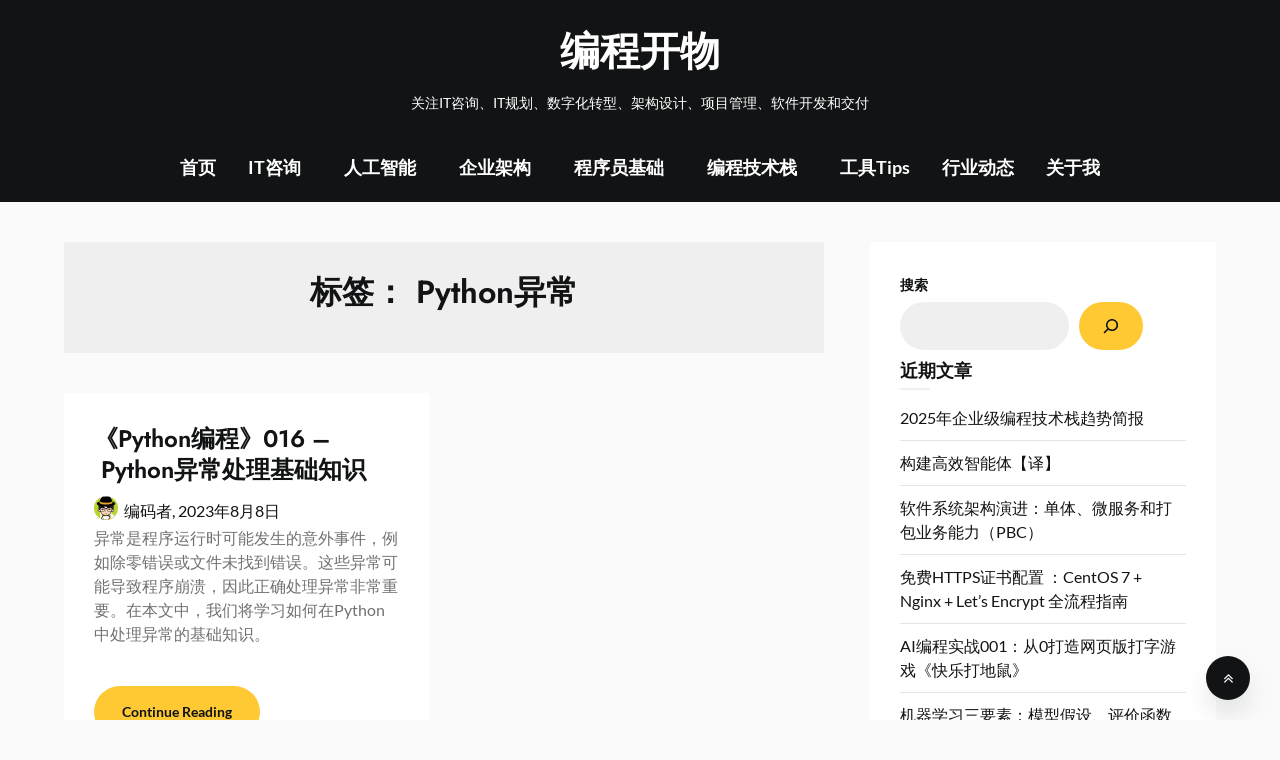

--- FILE ---
content_type: text/html; charset=UTF-8
request_url: https://zhuchengliang.com/tag/python%E5%BC%82%E5%B8%B8/
body_size: 66640
content:
<!doctype html><html lang="zh-Hans"><head><script data-no-optimize="1">var litespeed_docref=sessionStorage.getItem("litespeed_docref");litespeed_docref&&(Object.defineProperty(document,"referrer",{get:function(){return litespeed_docref}}),sessionStorage.removeItem("litespeed_docref"));</script> <meta charset="UTF-8"><meta name="viewport" content="width=device-width, initial-scale=1"><link rel="profile" href="http://gmpg.org/xfn/11"> <script type="litespeed/javascript">var _hmt=_hmt||[];(function(){var hm=document.createElement("script");hm.src="https://hm.baidu.com/hm.js?67c7a85a1746462bd0c902d406987381";var s=document.getElementsByTagName("script")[0];s.parentNode.insertBefore(hm,s)})()</script> <meta name='robots' content='index, follow, max-image-preview:large, max-snippet:-1, max-video-preview:-1' /><style>img:is([sizes="auto" i], [sizes^="auto," i]) { contain-intrinsic-size: 3000px 1500px }</style><title>Python异常归档 - 编程开物</title><link rel="canonical" href="https://zhuchengliang.com/tag/python异常/" /><meta property="og:locale" content="zh_CN" /><meta property="og:type" content="article" /><meta property="og:title" content="Python异常归档 - 编程开物" /><meta property="og:url" content="https://zhuchengliang.com/tag/python异常/" /><meta property="og:site_name" content="编程开物" /><meta property="og:image" content="https://zhuchengliang.com/wp-content/uploads/2023/08/logo.jpeg" /><meta property="og:image:width" content="554" /><meta property="og:image:height" content="554" /><meta property="og:image:type" content="image/jpeg" /><meta name="twitter:card" content="summary_large_image" /> <script type="application/ld+json" class="yoast-schema-graph">{"@context":"https://schema.org","@graph":[{"@type":"CollectionPage","@id":"https://zhuchengliang.com/tag/python%e5%bc%82%e5%b8%b8/","url":"https://zhuchengliang.com/tag/python%e5%bc%82%e5%b8%b8/","name":"Python异常归档 - 编程开物","isPartOf":{"@id":"https://zhuchengliang.com/#website"},"breadcrumb":{"@id":"https://zhuchengliang.com/tag/python%e5%bc%82%e5%b8%b8/#breadcrumb"},"inLanguage":"zh-Hans"},{"@type":"BreadcrumbList","@id":"https://zhuchengliang.com/tag/python%e5%bc%82%e5%b8%b8/#breadcrumb","itemListElement":[{"@type":"ListItem","position":1,"name":"首页","item":"https://zhuchengliang.com/"},{"@type":"ListItem","position":2,"name":"Python异常"}]},{"@type":"WebSite","@id":"https://zhuchengliang.com/#website","url":"https://zhuchengliang.com/","name":"编程开物","description":"关注IT咨询、IT规划、数字化转型、架构设计、项目管理、软件开发和交付","publisher":{"@id":"https://zhuchengliang.com/#/schema/person/2dd8f31034695a9cfd7220ebbfb0b509"},"potentialAction":[{"@type":"SearchAction","target":{"@type":"EntryPoint","urlTemplate":"https://zhuchengliang.com/?s={search_term_string}"},"query-input":{"@type":"PropertyValueSpecification","valueRequired":true,"valueName":"search_term_string"}}],"inLanguage":"zh-Hans"},{"@type":["Person","Organization"],"@id":"https://zhuchengliang.com/#/schema/person/2dd8f31034695a9cfd7220ebbfb0b509","name":"编码者","image":{"@type":"ImageObject","inLanguage":"zh-Hans","@id":"https://zhuchengliang.com/#/schema/person/image/","url":"http://zhuchengliang.com/wp-content/uploads/2023/08/logo.jpeg","contentUrl":"http://zhuchengliang.com/wp-content/uploads/2023/08/logo.jpeg","width":554,"height":554,"caption":"编码者"},"logo":{"@id":"https://zhuchengliang.com/#/schema/person/image/"},"sameAs":["http://zhuchengliang.com"]}]}</script> <link rel="alternate" type="application/rss+xml" title="编程开物 &raquo; Feed" href="https://zhuchengliang.com/feed/" /><link rel="alternate" type="application/rss+xml" title="编程开物 &raquo; 评论 Feed" href="https://zhuchengliang.com/comments/feed/" /><link rel="alternate" type="application/rss+xml" title="编程开物 &raquo; Python异常 标签 Feed" href="https://zhuchengliang.com/tag/python%e5%bc%82%e5%b8%b8/feed/" /><link data-optimized="2" rel="stylesheet" href="https://zhuchengliang.com/wp-content/litespeed/css/116e4a4d3d1aabddb84ee9469d0a3e9c.css?ver=2583d" /><style id='superb-addons-variable-fallbacks-inline-css' type='text/css'>:root{--wp--preset--color--primary:#1f7cec;--wp--preset--color--primary-hover:#3993ff;--wp--preset--color--base:#fff;--wp--preset--color--featured:#0a284b;--wp--preset--color--contrast-light:#fff;--wp--preset--color--contrast-dark:#000;--wp--preset--color--mono-1:#0d3c74;--wp--preset--color--mono-2:#64748b;--wp--preset--color--mono-3:#e2e8f0;--wp--preset--color--mono-4:#f8fafc;--wp--preset--spacing--superbspacing-xxsmall:clamp(5px,1vw,10px);--wp--preset--spacing--superbspacing-xsmall:clamp(10px,2vw,20px);--wp--preset--spacing--superbspacing-small:clamp(20px,4vw,40px);--wp--preset--spacing--superbspacing-medium:clamp(30px,6vw,60px);--wp--preset--spacing--superbspacing-large:clamp(40px,8vw,80px);--wp--preset--spacing--superbspacing-xlarge:clamp(50px,10vw,100px);--wp--preset--spacing--superbspacing-xxlarge:clamp(60px,12vw,120px);--wp--preset--font-size--superbfont-tiny:clamp(10px,0.625rem + ((1vw - 3.2px) * 0.227),12px);--wp--preset--font-size--superbfont-xxsmall:clamp(12px,0.75rem + ((1vw - 3.2px) * 0.227),14px);--wp--preset--font-size--superbfont-xsmall:clamp(16px,1rem + ((1vw - 3.2px) * 1),16px);--wp--preset--font-size--superbfont-small:clamp(16px,1rem + ((1vw - 3.2px) * 0.227),18px);--wp--preset--font-size--superbfont-medium:clamp(18px,1.125rem + ((1vw - 3.2px) * 0.227),20px);--wp--preset--font-size--superbfont-large:clamp(24px,1.5rem + ((1vw - 3.2px) * 0.909),32px);--wp--preset--font-size--superbfont-xlarge:clamp(32px,2rem + ((1vw - 3.2px) * 1.818),48px);--wp--preset--font-size--superbfont-xxlarge:clamp(40px,2.5rem + ((1vw - 3.2px) * 2.727),64px)}.has-primary-color{color:var(--wp--preset--color--primary)!important}.has-primary-hover-color{color:var(--wp--preset--color--primary-hover)!important}.has-base-color{color:var(--wp--preset--color--base)!important}.has-featured-color{color:var(--wp--preset--color--featured)!important}.has-contrast-light-color{color:var(--wp--preset--color--contrast-light)!important}.has-contrast-dark-color{color:var(--wp--preset--color--contrast-dark)!important}.has-mono-1-color{color:var(--wp--preset--color--mono-1)!important}.has-mono-2-color{color:var(--wp--preset--color--mono-2)!important}.has-mono-3-color{color:var(--wp--preset--color--mono-3)!important}.has-mono-4-color{color:var(--wp--preset--color--mono-4)!important}.has-primary-background-color{background-color:var(--wp--preset--color--primary)!important}.has-primary-hover-background-color{background-color:var(--wp--preset--color--primary-hover)!important}.has-base-background-color{background-color:var(--wp--preset--color--base)!important}.has-featured-background-color{background-color:var(--wp--preset--color--featured)!important}.has-contrast-light-background-color{background-color:var(--wp--preset--color--contrast-light)!important}.has-contrast-dark-background-color{background-color:var(--wp--preset--color--contrast-dark)!important}.has-mono-1-background-color{background-color:var(--wp--preset--color--mono-1)!important}.has-mono-2-background-color{background-color:var(--wp--preset--color--mono-2)!important}.has-mono-3-background-color{background-color:var(--wp--preset--color--mono-3)!important}.has-mono-4-background-color{background-color:var(--wp--preset--color--mono-4)!important}.has-superbfont-tiny-font-size{font-size:var(--wp--preset--font-size--superbfont-tiny)!important}.has-superbfont-xxsmall-font-size{font-size:var(--wp--preset--font-size--superbfont-xxsmall)!important}.has-superbfont-xsmall-font-size{font-size:var(--wp--preset--font-size--superbfont-xsmall)!important}.has-superbfont-small-font-size{font-size:var(--wp--preset--font-size--superbfont-small)!important}.has-superbfont-medium-font-size{font-size:var(--wp--preset--font-size--superbfont-medium)!important}.has-superbfont-large-font-size{font-size:var(--wp--preset--font-size--superbfont-large)!important}.has-superbfont-xlarge-font-size{font-size:var(--wp--preset--font-size--superbfont-xlarge)!important}.has-superbfont-xxlarge-font-size{font-size:var(--wp--preset--font-size--superbfont-xxlarge)!important}</style><style id='wp-block-library-inline-css' type='text/css'>.wp-block-group.is-style-superbaddons-card{background-color:var(--wp--preset--color--contrast-light);border-color:var(--wp--preset--color--mono-3);border-radius:10px;border-style:solid;border-width:1px;box-shadow:0 1px 2px 0 rgba(0,0,0,.05);color:var(--wp--preset--color--contrast-dark);padding:var(--wp--preset--spacing--superbspacing-small)}</style><style id='classic-theme-styles-inline-css' type='text/css'>/*! This file is auto-generated */
.wp-block-button__link{color:#fff;background-color:#32373c;border-radius:9999px;box-shadow:none;text-decoration:none;padding:calc(.667em + 2px) calc(1.333em + 2px);font-size:1.125em}.wp-block-file__button{background:#32373c;color:#fff;text-decoration:none}</style><style id='superb-addons-animated-heading-style-inline-css' type='text/css'>.superbaddons-animated-heading-block{overflow:hidden}.superbaddons-animated-heading-block .superb-animated-heading-letter{display:inline-block}</style><style id='superb-addons-author-box-style-inline-css' type='text/css'>.superbaddons-authorbox{align-items:stretch;border-radius:10px;display:flex;flex-direction:row;gap:20px;padding:40px 20px}.superbaddons-authorbox-alignment-left{justify-content:flex-start}.superbaddons-authorbox-alignment-center{align-items:center;flex-direction:column;gap:0;justify-content:center;text-align:center}.superbaddons-authorbox-alignment-right{flex-direction:row-reverse;text-align:right}.superbaddons-authorbox-left{align-items:center;display:flex;flex:1;max-width:96px}.superbaddons-authorbox-right{flex:1}.superbaddons-authorbox-avatar{border-radius:50%}.superbaddons-authorbox-authorname{color:#444;font-size:32px;font-style:normal;font-weight:800;line-height:40px}.superbaddons-authorbox-authorbio{color:#7c7c7c;font-size:14px;font-style:normal;font-weight:600;line-height:19px}.superbaddons-authorbox-authorbio,.superbaddons-authorbox-authorname{margin:0}.superbaddons-authorbox-social-wrapper{align-items:flex-start;display:flex;flex-direction:row;gap:10px}.superbaddons-authorbox-social-wrapper a{margin-top:15px}</style><style id='superb-addons-ratings-style-inline-css' type='text/css'>.superbaddongs-ratings-overall-wrapper{display:flex;flex-direction:column}.superbaddons-ratings-overall-label{font-style:normal;font-weight:700}.superbaddons-ratings-overall-rating-wrapper{align-items:center;display:flex;flex-direction:row;gap:12px}.superbaddons-ratings-overall-rating{align-items:center;display:flex;font-style:normal;font-weight:800;gap:5px;line-height:40px}.superbaddons-ratings-stars-icons{display:flex;flex-wrap:wrap;gap:8px;position:relative}.superbaddons-ratings-single-star{align-items:center;display:flex;position:relative}.superbaddons-ratings-single-percentage-star{left:0;overflow:hidden;position:absolute;top:0}.superbaddons-ratings-ratingbar-label{font-weight:700;margin:30px 0 16px}.superbaddons-ratings-ratingbar-bar{border-radius:100px;overflow:hidden;width:100%}.superbaddons-ratings-ratingbar-bar,.superbaddons-ratings-ratingbar-bar-fill{height:10px}.superbaddons-ratings-alignment-center{text-align:center}.superbaddons-ratings-alignment-center .superbaddons-ratings-overall-rating-wrapper{justify-content:center}.superbaddons-ratings-alignment-right{text-align:right}.superbaddons-ratings-alignment-right .superbaddons-ratings-overall-rating-wrapper{flex-direction:row-reverse}</style><style id='superb-addons-table-of-contents-style-inline-css' type='text/css'>.superbaddons-tableofcontents{display:flex;flex-direction:column}.superbaddons-tableofcontents-alignment-center{align-items:center;text-align:center}.superbaddons-tableofcontents-alignment-right{direction:rtl}.superbaddons-tableofcontents-boxed{border-radius:10px;padding:40px 20px}.superbaddons-tableofcontents-title{font-style:normal;font-weight:800}.superbaddons-tableofcontents-text{font-style:normal;font-weight:600}.superbaddons-tableofcontents-table ol{list-style-position:inside;margin:0;padding:0}.superbaddons-tableofcontents-table ol ol{padding-left:20px}.superbaddons-tableofcontents-alignment-center .superbaddons-tableofcontents-table ol ol{padding-left:0}.superbaddons-tableofcontents-alignment-right .superbaddons-tableofcontents-table ol ol{padding-left:0;padding-right:20px}</style><style id='superb-addons-recent-posts-style-inline-css' type='text/css'>.superbaddons-recentposts-alignment-center .superbaddons-recentposts-item-inner{flex-direction:column;justify-content:center;text-align:center}.superbaddons-recentposts-alignment-right{direction:rtl}.superbaddons-recentposts-list{list-style:none;margin:0;padding:0}.superbaddons-recentposts-list a{text-decoration:none}.superbaddons-recentposts-list a:active,.superbaddons-recentposts-list a:focus,.superbaddons-recentposts-list a:hover{color:inherit}.superbaddons-recentposts-item{margin-bottom:10px}.superbaddons-recentposts-item:last-of-type{margin-bottom:0}.superbaddons-recentposts-item-inner{align-items:center;display:flex;gap:10px}.superbaddons-recentposts-item-left,.superbaddons-recentposts-item-right{display:flex;flex-direction:column}</style><style id='superb-addons-cover-image-style-inline-css' type='text/css'>.superbaddons-coverimage-block{overflow:hidden}</style><style id='superb-addons-google-maps-style-inline-css' type='text/css'>.superbaddons-google-maps-block{overflow:hidden}</style><style id='superb-addons-reveal-button-style-inline-css' type='text/css'>.superb-addons-reveal-button{box-sizing:border-box;font-size:18px;padding-right:30px;position:relative}.superb-addons-reveal-button-element{background-color:var(--wp--preset--color--primary,#fff);border:1px solid var(--wp--preset--color--primary,#000);border-radius:5px;box-sizing:border-box;color:var(--wp--preset--color--contrast-light,#000);display:inline-block;line-height:1;margin:0;padding:15px 25px;position:relative;text-align:center;text-decoration:none;width:auto;z-index:1}.superb-addons-reveal-button.superb-addons-reveal-button-width-25{width:calc(25% - var(--wp--style--block-gap, .5em)*.75)}.superb-addons-reveal-button.superb-addons-reveal-button-width-50{width:calc(50% - var(--wp--style--block-gap, .5em)*.5)}.superb-addons-reveal-button.superb-addons-reveal-button-width-75{width:calc(75% - var(--wp--style--block-gap, .5em)*.25)}.superb-addons-reveal-button.superb-addons-reveal-button-width-100{flex-basis:100%;width:100%}.superb-has-custom-width .superb-addons-reveal-button-element{width:100%}.superb-addons-reveal-button-has-reveal .superb-addons-reveal-button-element.superb-addons-reveal-button-cta{border-bottom-right-radius:0!important;border-top-right-radius:0!important}.superb-addons-reveal-button-element.superb-addons-reveal-button-revealed{border-color:var(--wp--preset--color--primary,#000);border-style:dashed;display:inline-flex;gap:10px;margin-right:0;-webkit-user-select:all;-moz-user-select:all;user-select:all}.superb-addons-reveal-button-element.superb-addons-reveal-button-revealed,.superb-addons-reveal-button-teaser{align-items:center;background-color:var(--wp--preset--color--contrast-light,#fff);color:var(--wp--preset--color--primary,#000)}.superb-addons-reveal-button-teaser{border:1px dashed #000;border:1px dashed var(--wp--preset--color--primary,#000);border-radius:0 8px 8px 0;box-sizing:border-box;display:none;height:100%;justify-content:flex-end;padding:0 10px;position:absolute;right:0;top:0;-webkit-user-select:none;-moz-user-select:none;user-select:none;width:50%;z-index:0}.superb-addons-reveal-button-has-reveal .superb-addons-reveal-button-teaser{display:flex}.superb-addons-reveal-button .superb-has-teaser-text-color{color:var(--superb-addons-reveal-button-teaser-text)}.superb-addons-reveal-button .superb-has-teaser-background-color{background-color:var(--superb-addons-reveal-button-teaser-background)}.superb-addons-reveal-button:active,.superb-addons-reveal-button:focus,.superb-addons-reveal-button:hover{text-decoration:none}.superb-addons-reveal-button-element button{align-items:center;background:none;border:none;color:inherit;cursor:pointer;display:inline-flex;font-family:inherit;font-size:18px;font-weight:inherit;margin:0;padding:0;text-align:center;text-decoration:none;-webkit-user-select:none;-moz-user-select:none;user-select:none}</style><style id='superb-addons-accordion-block-style-inline-css' type='text/css'>.wp-block-superb-addons-accordion-block{background-color:#fff;border:1px solid #ddd;border-radius:4px;margin-bottom:1em;overflow:hidden}.wp-block-superb-addons-accordion-block.superb-accordion-is-open .superb-accordion-header{background-color:rgba(0,0,0,.05);border-bottom:1px solid rgba(0,0,0,.1)}.wp-block-superb-addons-accordion-block.superb-accordion-is-open .superb-accordion-header .superb-accordion-icon:before{transform:translate(-50%,-50%) rotate(45deg)}.wp-block-superb-addons-accordion-block.superb-accordion-is-open .superb-accordion-header .superb-accordion-icon:after{transform:translate(-50%,-50%) rotate(135deg)}.wp-block-superb-addons-accordion-block.superb-accordion-is-open .superb-accordion-content{display:block!important;height:auto}.wp-block-superb-addons-accordion-block .superb-accordion-header{align-items:center;background-color:rgba(0,0,0,.03);border-bottom:0 solid transparent;cursor:pointer;display:flex;justify-content:space-between;padding:15px;padding:var(--wp--preset--spacing--superbspacing-xsmall,15px);position:relative;transition:background-color .2s ease,border-bottom .2s ease}.wp-block-superb-addons-accordion-block .superb-accordion-header:hover{background-color:rgba(0,0,0,.05)}.wp-block-superb-addons-accordion-block .superb-accordion-title{flex-grow:1;font-size:1.1em;font-weight:500;margin:0}.wp-block-superb-addons-accordion-block .superb-accordion-icon{flex-shrink:0;height:24px;margin-left:10px;position:relative;width:24px}.wp-block-superb-addons-accordion-block .superb-accordion-icon:after,.wp-block-superb-addons-accordion-block .superb-accordion-icon:before{background-color:currentColor;content:"";height:2px;left:50%;position:absolute;top:50%;transition:transform .3s ease;width:12px}.wp-block-superb-addons-accordion-block .superb-accordion-icon:before{transform:translate(-50%,-50%)}.wp-block-superb-addons-accordion-block .superb-accordion-icon:after{transform:translate(-50%,-50%) rotate(90deg)}.wp-block-superb-addons-accordion-block .superb-accordion-content{height:0;overflow:hidden;padding:0;transition:height .3s ease-in-out}.wp-block-superb-addons-accordion-block .superb-accordion-content .superb-accordion-content-wrapper{padding:15px;padding:var(--wp--preset--spacing--superbspacing-xsmall,15px)}</style><style id='global-styles-inline-css' type='text/css'>:root{--wp--preset--aspect-ratio--square: 1;--wp--preset--aspect-ratio--4-3: 4/3;--wp--preset--aspect-ratio--3-4: 3/4;--wp--preset--aspect-ratio--3-2: 3/2;--wp--preset--aspect-ratio--2-3: 2/3;--wp--preset--aspect-ratio--16-9: 16/9;--wp--preset--aspect-ratio--9-16: 9/16;--wp--preset--color--black: #000000;--wp--preset--color--cyan-bluish-gray: #abb8c3;--wp--preset--color--white: #ffffff;--wp--preset--color--pale-pink: #f78da7;--wp--preset--color--vivid-red: #cf2e2e;--wp--preset--color--luminous-vivid-orange: #ff6900;--wp--preset--color--luminous-vivid-amber: #fcb900;--wp--preset--color--light-green-cyan: #7bdcb5;--wp--preset--color--vivid-green-cyan: #00d084;--wp--preset--color--pale-cyan-blue: #8ed1fc;--wp--preset--color--vivid-cyan-blue: #0693e3;--wp--preset--color--vivid-purple: #9b51e0;--wp--preset--gradient--vivid-cyan-blue-to-vivid-purple: linear-gradient(135deg,rgba(6,147,227,1) 0%,rgb(155,81,224) 100%);--wp--preset--gradient--light-green-cyan-to-vivid-green-cyan: linear-gradient(135deg,rgb(122,220,180) 0%,rgb(0,208,130) 100%);--wp--preset--gradient--luminous-vivid-amber-to-luminous-vivid-orange: linear-gradient(135deg,rgba(252,185,0,1) 0%,rgba(255,105,0,1) 100%);--wp--preset--gradient--luminous-vivid-orange-to-vivid-red: linear-gradient(135deg,rgba(255,105,0,1) 0%,rgb(207,46,46) 100%);--wp--preset--gradient--very-light-gray-to-cyan-bluish-gray: linear-gradient(135deg,rgb(238,238,238) 0%,rgb(169,184,195) 100%);--wp--preset--gradient--cool-to-warm-spectrum: linear-gradient(135deg,rgb(74,234,220) 0%,rgb(151,120,209) 20%,rgb(207,42,186) 40%,rgb(238,44,130) 60%,rgb(251,105,98) 80%,rgb(254,248,76) 100%);--wp--preset--gradient--blush-light-purple: linear-gradient(135deg,rgb(255,206,236) 0%,rgb(152,150,240) 100%);--wp--preset--gradient--blush-bordeaux: linear-gradient(135deg,rgb(254,205,165) 0%,rgb(254,45,45) 50%,rgb(107,0,62) 100%);--wp--preset--gradient--luminous-dusk: linear-gradient(135deg,rgb(255,203,112) 0%,rgb(199,81,192) 50%,rgb(65,88,208) 100%);--wp--preset--gradient--pale-ocean: linear-gradient(135deg,rgb(255,245,203) 0%,rgb(182,227,212) 50%,rgb(51,167,181) 100%);--wp--preset--gradient--electric-grass: linear-gradient(135deg,rgb(202,248,128) 0%,rgb(113,206,126) 100%);--wp--preset--gradient--midnight: linear-gradient(135deg,rgb(2,3,129) 0%,rgb(40,116,252) 100%);--wp--preset--font-size--small: 13px;--wp--preset--font-size--medium: 20px;--wp--preset--font-size--large: 36px;--wp--preset--font-size--x-large: 42px;--wp--preset--spacing--20: 0.44rem;--wp--preset--spacing--30: 0.67rem;--wp--preset--spacing--40: 1rem;--wp--preset--spacing--50: 1.5rem;--wp--preset--spacing--60: 2.25rem;--wp--preset--spacing--70: 3.38rem;--wp--preset--spacing--80: 5.06rem;--wp--preset--shadow--natural: 6px 6px 9px rgba(0, 0, 0, 0.2);--wp--preset--shadow--deep: 12px 12px 50px rgba(0, 0, 0, 0.4);--wp--preset--shadow--sharp: 6px 6px 0px rgba(0, 0, 0, 0.2);--wp--preset--shadow--outlined: 6px 6px 0px -3px rgba(255, 255, 255, 1), 6px 6px rgba(0, 0, 0, 1);--wp--preset--shadow--crisp: 6px 6px 0px rgba(0, 0, 0, 1);}:where(.is-layout-flex){gap: 0.5em;}:where(.is-layout-grid){gap: 0.5em;}body .is-layout-flex{display: flex;}.is-layout-flex{flex-wrap: wrap;align-items: center;}.is-layout-flex > :is(*, div){margin: 0;}body .is-layout-grid{display: grid;}.is-layout-grid > :is(*, div){margin: 0;}:where(.wp-block-columns.is-layout-flex){gap: 2em;}:where(.wp-block-columns.is-layout-grid){gap: 2em;}:where(.wp-block-post-template.is-layout-flex){gap: 1.25em;}:where(.wp-block-post-template.is-layout-grid){gap: 1.25em;}.has-black-color{color: var(--wp--preset--color--black) !important;}.has-cyan-bluish-gray-color{color: var(--wp--preset--color--cyan-bluish-gray) !important;}.has-white-color{color: var(--wp--preset--color--white) !important;}.has-pale-pink-color{color: var(--wp--preset--color--pale-pink) !important;}.has-vivid-red-color{color: var(--wp--preset--color--vivid-red) !important;}.has-luminous-vivid-orange-color{color: var(--wp--preset--color--luminous-vivid-orange) !important;}.has-luminous-vivid-amber-color{color: var(--wp--preset--color--luminous-vivid-amber) !important;}.has-light-green-cyan-color{color: var(--wp--preset--color--light-green-cyan) !important;}.has-vivid-green-cyan-color{color: var(--wp--preset--color--vivid-green-cyan) !important;}.has-pale-cyan-blue-color{color: var(--wp--preset--color--pale-cyan-blue) !important;}.has-vivid-cyan-blue-color{color: var(--wp--preset--color--vivid-cyan-blue) !important;}.has-vivid-purple-color{color: var(--wp--preset--color--vivid-purple) !important;}.has-black-background-color{background-color: var(--wp--preset--color--black) !important;}.has-cyan-bluish-gray-background-color{background-color: var(--wp--preset--color--cyan-bluish-gray) !important;}.has-white-background-color{background-color: var(--wp--preset--color--white) !important;}.has-pale-pink-background-color{background-color: var(--wp--preset--color--pale-pink) !important;}.has-vivid-red-background-color{background-color: var(--wp--preset--color--vivid-red) !important;}.has-luminous-vivid-orange-background-color{background-color: var(--wp--preset--color--luminous-vivid-orange) !important;}.has-luminous-vivid-amber-background-color{background-color: var(--wp--preset--color--luminous-vivid-amber) !important;}.has-light-green-cyan-background-color{background-color: var(--wp--preset--color--light-green-cyan) !important;}.has-vivid-green-cyan-background-color{background-color: var(--wp--preset--color--vivid-green-cyan) !important;}.has-pale-cyan-blue-background-color{background-color: var(--wp--preset--color--pale-cyan-blue) !important;}.has-vivid-cyan-blue-background-color{background-color: var(--wp--preset--color--vivid-cyan-blue) !important;}.has-vivid-purple-background-color{background-color: var(--wp--preset--color--vivid-purple) !important;}.has-black-border-color{border-color: var(--wp--preset--color--black) !important;}.has-cyan-bluish-gray-border-color{border-color: var(--wp--preset--color--cyan-bluish-gray) !important;}.has-white-border-color{border-color: var(--wp--preset--color--white) !important;}.has-pale-pink-border-color{border-color: var(--wp--preset--color--pale-pink) !important;}.has-vivid-red-border-color{border-color: var(--wp--preset--color--vivid-red) !important;}.has-luminous-vivid-orange-border-color{border-color: var(--wp--preset--color--luminous-vivid-orange) !important;}.has-luminous-vivid-amber-border-color{border-color: var(--wp--preset--color--luminous-vivid-amber) !important;}.has-light-green-cyan-border-color{border-color: var(--wp--preset--color--light-green-cyan) !important;}.has-vivid-green-cyan-border-color{border-color: var(--wp--preset--color--vivid-green-cyan) !important;}.has-pale-cyan-blue-border-color{border-color: var(--wp--preset--color--pale-cyan-blue) !important;}.has-vivid-cyan-blue-border-color{border-color: var(--wp--preset--color--vivid-cyan-blue) !important;}.has-vivid-purple-border-color{border-color: var(--wp--preset--color--vivid-purple) !important;}.has-vivid-cyan-blue-to-vivid-purple-gradient-background{background: var(--wp--preset--gradient--vivid-cyan-blue-to-vivid-purple) !important;}.has-light-green-cyan-to-vivid-green-cyan-gradient-background{background: var(--wp--preset--gradient--light-green-cyan-to-vivid-green-cyan) !important;}.has-luminous-vivid-amber-to-luminous-vivid-orange-gradient-background{background: var(--wp--preset--gradient--luminous-vivid-amber-to-luminous-vivid-orange) !important;}.has-luminous-vivid-orange-to-vivid-red-gradient-background{background: var(--wp--preset--gradient--luminous-vivid-orange-to-vivid-red) !important;}.has-very-light-gray-to-cyan-bluish-gray-gradient-background{background: var(--wp--preset--gradient--very-light-gray-to-cyan-bluish-gray) !important;}.has-cool-to-warm-spectrum-gradient-background{background: var(--wp--preset--gradient--cool-to-warm-spectrum) !important;}.has-blush-light-purple-gradient-background{background: var(--wp--preset--gradient--blush-light-purple) !important;}.has-blush-bordeaux-gradient-background{background: var(--wp--preset--gradient--blush-bordeaux) !important;}.has-luminous-dusk-gradient-background{background: var(--wp--preset--gradient--luminous-dusk) !important;}.has-pale-ocean-gradient-background{background: var(--wp--preset--gradient--pale-ocean) !important;}.has-electric-grass-gradient-background{background: var(--wp--preset--gradient--electric-grass) !important;}.has-midnight-gradient-background{background: var(--wp--preset--gradient--midnight) !important;}.has-small-font-size{font-size: var(--wp--preset--font-size--small) !important;}.has-medium-font-size{font-size: var(--wp--preset--font-size--medium) !important;}.has-large-font-size{font-size: var(--wp--preset--font-size--large) !important;}.has-x-large-font-size{font-size: var(--wp--preset--font-size--x-large) !important;}
:where(.wp-block-post-template.is-layout-flex){gap: 1.25em;}:where(.wp-block-post-template.is-layout-grid){gap: 1.25em;}
:where(.wp-block-columns.is-layout-flex){gap: 2em;}:where(.wp-block-columns.is-layout-grid){gap: 2em;}
:root :where(.wp-block-pullquote){font-size: 1.5em;line-height: 1.6;}</style> <script type="litespeed/javascript" data-src="https://zhuchengliang.com/wp-includes/js/jquery/jquery.min.js" id="jquery-core-js"></script> <link rel="https://api.w.org/" href="https://zhuchengliang.com/wp-json/" /><link rel="alternate" title="JSON" type="application/json" href="https://zhuchengliang.com/wp-json/wp/v2/tags/38" /><link rel="EditURI" type="application/rsd+xml" title="RSD" href="https://zhuchengliang.com/xmlrpc.php?rsd" /><meta name="generator" content="WordPress 6.8.2" /><style type="text/css">.content-wrap.navigation-layout-large {
				width: 1480px;
				padding: 0;
			}

			.main-navigation ul li a {
				font-size: var(--font-primary-medium);
			}

			.header-content-container.navigation-layout-large {
				padding: 25px 0 20px;
			}

			.header-content-author-container,
			.header-content-some-container {
				display: flex;
				align-items: center;
				min-width: 300px;
				max-width: 300px;
			}

			.header-content-some-container {
				justify-content: right;
			}

			.header-content-some-container a {
				text-align: center;
			}

			.logo-container.navigation-layout-large {
				text-align: center;
				width: 100%;
				max-width: calc(100% - 600px);
				padding: 0 10px;
			}

			.header-author-container-img-wrapper {
				min-width: 60px;
				min-height: 60px;
				max-width: 60px;
				max-height: 60px;
				margin-right: 10px;
				border-radius: 50%;
				border-style: solid;
				border-width: 2px;
				border-color: var(--superb-pixels-primary);
				overflow: hidden;
				background-size: contain;
				background-repeat: no-repeat;
				background-position: center;
			}

			.header-author-container-text-wrapper .header-author-name {
				display: block;
				font-size: var(--font-primary-large);
				font-family: var(--font-primary);
				font-weight: var(--font-primary-bold);
				color: var(--superb-pixels-foreground);
			}

			.header-author-container-text-wrapper .header-author-tagline {
				margin: 0;
				font-family: var(--font-primary);
				font-family: var(--font-primary-small);
				display: block;
				color: var(--superb-pixels-foreground);
			}

			.logo-container a.custom-logo-link {
				margin-top: 0px;
			}

			.navigation-layout-large .site-title {
				font-family: var(--font-secondary);
				font-weight: var(--font-secondary-default);
				font-size: var(--font-secondary-xxl);
				margin: 0 0 15px 0;
			}

			p.logodescription {
				margin-top: 0;
			}

			.header-content-some-container a {
				background-color: var(--superb-pixels-primary);
				border-radius: 25px;
				padding: 15px 25px;
				font-family: var(--font-primary);
				font-weight: var(--font-primary-bold);
				font-family: var(--font-primary-small);
				text-decoration: none;
				display: inline-block;
				-webkit-transition: 0.2s all;
				-o-transition: 0.2s all;
				transition: 0.2s all;
			}

			.header-content-some-container a:hover {
				background-color: var(--superb-pixels-primary-dark);
			}

			.navigation-layout-large .center-main-menu {
				max-width: 100%;
			}

			.navigation-layout-large .center-main-menu .pmenu {
				text-align: center;
				float: none;
			}

			.navigation-layout-large .center-main-menu .wc-nav-content {
				justify-content: center;
			}


			.custom-logo-link img {
				width: auto;
				max-height: 65px;
			}

			.add-blog-to-sidebar .all-blog-articles .blogposts-list .entry-header {
				display: -webkit-box;
				display: -ms-flexbox;
				display: flex;
				-ms-flex-wrap: wrap;
				flex-wrap: wrap;
				width: 100%;
			}

			.add-blog-to-sidebar .all-blog-articles .blogposts-list p {
				margin: 0;
			}

			.all-blog-articles article h2.entry-title {
				font-size: var(--font-secondary-large);
			}



			.blogposts-list .featured-thumbnail {
				height: 200px;
				background-size: cover;
				background-position: center;
			}

			.related-posts-posts .blogposts-list .featured-thumbnail {
				height: 200px;
			}

			.featured-thumbnail-cropped {
				min-height: 360px;
			}

			@media screen and (max-width: 1024px) {
				.featured-thumbnail-cropped {
					min-height: 300px;
				}
			}

			
			/** COLOR SCHEME **/
			:root {
				--superb-pixels-primary: #ffc934;--superb-pixels-primary-dark: #eab830;--superb-pixels-secondary: #eeeeee;--superb-pixels-secondary-dark: #e3e3e3;			}

			/** COLOR SCHEME **/</style><meta name="generator" content="Elementor 3.31.2; features: additional_custom_breakpoints, e_element_cache; settings: css_print_method-external, google_font-enabled, font_display-swap"><style type="text/css">.recentcomments a{display:inline !important;padding:0 !important;margin:0 !important;}</style><style>.e-con.e-parent:nth-of-type(n+4):not(.e-lazyloaded):not(.e-no-lazyload),
				.e-con.e-parent:nth-of-type(n+4):not(.e-lazyloaded):not(.e-no-lazyload) * {
					background-image: none !important;
				}
				@media screen and (max-height: 1024px) {
					.e-con.e-parent:nth-of-type(n+3):not(.e-lazyloaded):not(.e-no-lazyload),
					.e-con.e-parent:nth-of-type(n+3):not(.e-lazyloaded):not(.e-no-lazyload) * {
						background-image: none !important;
					}
				}
				@media screen and (max-height: 640px) {
					.e-con.e-parent:nth-of-type(n+2):not(.e-lazyloaded):not(.e-no-lazyload),
					.e-con.e-parent:nth-of-type(n+2):not(.e-lazyloaded):not(.e-no-lazyload) * {
						background-image: none !important;
					}
				}</style><link rel="icon" href="https://zhuchengliang.com/wp-content/uploads/2021/07/cropped-logo-32x32.png" sizes="32x32" /><link rel="icon" href="https://zhuchengliang.com/wp-content/uploads/2021/07/cropped-logo-192x192.png" sizes="192x192" /><link rel="apple-touch-icon" href="https://zhuchengliang.com/wp-content/uploads/2021/07/cropped-logo-180x180.png" /><meta name="msapplication-TileImage" content="https://zhuchengliang.com/wp-content/uploads/2021/07/cropped-logo-270x270.png" /></head><body class="archive tag tag-python tag-38 wp-theme-superb-pixels wp-child-theme-elegant-news-magazine hfeed masthead-fixed elementor-default elementor-kit-374">
<a class="skip-link screen-reader-text" href="#content">Skip to content</a><header id="masthead" class="sheader site-header clearfix"><nav id="primary-site-navigation" class="primary-menu main-navigation clearfix">
<a href="#" class="nav-pull smenu-hide toggle-mobile-menu menu-toggle" aria-expanded="false">
<span class="logofont site-title">
编程开物                </span>
<span class="navigation-icon-nav">
<svg width="24" height="18" viewBox="0 0 24 18" fill="none" xmlns="http://www.w3.org/2000/svg">
<path d="M1.33301 1H22.6663" stroke="#2D2D2D" stroke-width="2" stroke-linecap="round" stroke-linejoin="round" />
<path d="M1.33301 9H22.6663" stroke="#2D2D2D" stroke-width="2" stroke-linecap="round" stroke-linejoin="round" />
<path d="M1.33301 17H22.6663" stroke="#2D2D2D" stroke-width="2" stroke-linecap="round" stroke-linejoin="round" />
</svg>
</span>
</a><div class="top-nav-wrapper"><div class="content-wrap navigation-layout-large"><div class="header-content-container navigation-layout-large"><div class="header-content-author-container"><div class="header-author-container-text-wrapper">
<span class="header-author-name"></span>
<span class="header-author-tagline"></span></div></div><div class="logo-container navigation-layout-large">
<a class="logofont site-title" href="https://zhuchengliang.com/" rel="home">编程开物</a><p class="logodescription site-description">关注IT咨询、IT规划、数字化转型、架构设计、项目管理、软件开发和交付</p></div><div class="header-content-some-container"></div></div><div class="center-main-menu"><div class="menu-menu-1-container"><ul id="primary-menu" class="pmenu"><li id="menu-item-16" class="menu-item menu-item-type-custom menu-item-object-custom menu-item-home menu-item-16"><a href="http://zhuchengliang.com/">首页</a></li><li id="menu-item-1179" class="menu-item menu-item-type-taxonomy menu-item-object-category menu-item-has-children menu-item-1179"><a href="https://zhuchengliang.com/category/it-consulting-tutorials/">IT咨询</a><ul class="sub-menu"><li id="menu-item-1181" class="menu-item menu-item-type-taxonomy menu-item-object-category menu-item-1181"><a href="https://zhuchengliang.com/category/it-consulting-tutorials/it-consulting-mindset/">IT咨询框架</a></li><li id="menu-item-839" class="menu-item menu-item-type-taxonomy menu-item-object-category menu-item-839"><a href="https://zhuchengliang.com/category/it-consulting-tutorials/project-management/">IT项目管理</a></li></ul></li><li id="menu-item-981" class="menu-item menu-item-type-taxonomy menu-item-object-category menu-item-has-children menu-item-981"><a href="https://zhuchengliang.com/category/artificial-intelligence-tutorials/">人工智能</a><ul class="sub-menu"><li id="menu-item-1198" class="menu-item menu-item-type-taxonomy menu-item-object-category menu-item-1198"><a href="https://zhuchengliang.com/category/artificial-intelligence-tutorials/artificial-intelligence-foundations/">AI概念和理论</a></li><li id="menu-item-1182" class="menu-item menu-item-type-taxonomy menu-item-object-category menu-item-1182"><a href="https://zhuchengliang.com/category/artificial-intelligence-tutorials/data-science/">数据科学</a></li><li id="menu-item-1187" class="menu-item menu-item-type-taxonomy menu-item-object-category menu-item-1187"><a href="https://zhuchengliang.com/category/artificial-intelligence-tutorials/applied-ai/">人工智能应用</a></li></ul></li><li id="menu-item-1186" class="menu-item menu-item-type-taxonomy menu-item-object-category menu-item-has-children menu-item-1186"><a href="https://zhuchengliang.com/category/enterprise-architecture/">企业架构</a><ul class="sub-menu"><li id="menu-item-1183" class="menu-item menu-item-type-taxonomy menu-item-object-category menu-item-1183"><a href="https://zhuchengliang.com/category/enterprise-architecture/application-system-architecture/">应用架构设计</a></li></ul></li><li id="menu-item-1102" class="menu-item menu-item-type-taxonomy menu-item-object-category menu-item-has-children menu-item-1102"><a href="https://zhuchengliang.com/category/programmer-fundamental/">程序员基础</a><ul class="sub-menu"><li id="menu-item-1103" class="menu-item menu-item-type-taxonomy menu-item-object-category menu-item-1103"><a href="https://zhuchengliang.com/category/programmer-fundamental/computer-network/">计算机网络</a></li></ul></li><li id="menu-item-37" class="menu-item menu-item-type-taxonomy menu-item-object-category menu-item-has-children menu-item-37"><a href="https://zhuchengliang.com/category/programming-note/">编程技术栈</a><ul class="sub-menu"><li id="menu-item-569" class="menu-item menu-item-type-taxonomy menu-item-object-category menu-item-569"><a href="https://zhuchengliang.com/category/programming-note/c-programming/">C语言编程</a></li><li id="menu-item-262" class="menu-item menu-item-type-taxonomy menu-item-object-category menu-item-262"><a href="https://zhuchengliang.com/category/programming-note/python-programming/">Python编程</a></li><li id="menu-item-622" class="menu-item menu-item-type-taxonomy menu-item-object-category menu-item-622"><a href="https://zhuchengliang.com/category/programming-note/ios-app-development/">iOS App开发</a></li><li id="menu-item-442" class="menu-item menu-item-type-taxonomy menu-item-object-category menu-item-442"><a href="https://zhuchengliang.com/category/programming-note/dotnet-tech-stack/">.NET技术栈</a></li><li id="menu-item-513" class="menu-item menu-item-type-taxonomy menu-item-object-category menu-item-513"><a href="https://zhuchengliang.com/category/programming-note/wordpress/">WordPress</a></li><li id="menu-item-1100" class="menu-item menu-item-type-taxonomy menu-item-object-category menu-item-1100"><a href="https://zhuchengliang.com/category/programming-note/unity-game-development/">Unity游戏开发</a></li><li id="menu-item-1067" class="menu-item menu-item-type-taxonomy menu-item-object-category menu-item-1067"><a href="https://zhuchengliang.com/category/programming-note/unreal-engine/">UE虚幻引擎</a></li><li id="menu-item-1184" class="menu-item menu-item-type-taxonomy menu-item-object-category menu-item-1184"><a href="https://zhuchengliang.com/category/programming-note/technique-questions/">技术问题记录</a></li></ul></li><li id="menu-item-1185" class="menu-item menu-item-type-taxonomy menu-item-object-category menu-item-1185"><a href="https://zhuchengliang.com/category/ide-and-oa-tool-tips/">工具Tips</a></li><li id="menu-item-1180" class="menu-item menu-item-type-taxonomy menu-item-object-category menu-item-1180"><a href="https://zhuchengliang.com/category/it-news/">行业动态</a></li><li id="menu-item-17" class="menu-item menu-item-type-post_type menu-item-object-page menu-item-17"><a href="https://zhuchengliang.com/about/">关于我</a></li></ul></div></div></div></div></nav><div class="super-menu clearfix menu-offconvas-mobile-only"><div class="super-menu-inner"><div class="header-content-container"><div class="mob-logo-wrap">
<a class="logofont site-title" href="https://zhuchengliang.com/" rel="home">编程开物</a><p class="logodescription site-description">关注IT咨询、IT规划、数字化转型、架构设计、项目管理、软件开发和交付</p></div><a href="#" class="nav-pull toggle-mobile-menu menu-toggle" aria-expanded="false">
<span class="navigation-icon">
<svg width="24" height="18" viewBox="0 0 24 18" fill="none" xmlns="http://www.w3.org/2000/svg">
<path d="M1.33301 1H22.6663" stroke="#2D2D2D" stroke-width="2" stroke-linecap="round" stroke-linejoin="round" />
<path d="M1.33301 9H22.6663" stroke="#2D2D2D" stroke-width="2" stroke-linecap="round" stroke-linejoin="round" />
<path d="M1.33301 17H22.6663" stroke="#2D2D2D" stroke-width="2" stroke-linecap="round" stroke-linejoin="round" />
</svg>
</span>
</a></div></div></div></header><div class="content-wrap"></div><div id="content" class="site-content clearfix"><div class="content-wrap"><div id="primary" class="featured-content content-area  add-blog-to-sidebar"><main id="main"><header class="page-header search-results-header-wrapper"><h1 class="page-title">标签： <span>Python异常</span></h1></header><div class="site-main all-blog-articles"><article id="post-371" class="posts-entry fbox blogposts-list post-371 post type-post status-publish format-standard hentry category-python-programming tag-python-exception tag-python"><div class="no-featured-img-box"><div class="content-wrapper"><header class="entry-header"><h2 class="entry-title"><a href="https://zhuchengliang.com/python-exception/" rel="bookmark">《Python编程》016 – Python异常处理基础知识</a></h2><div class="entry-meta"><div class="blog-data-wrapper"><div class='post-meta-inner-wrapper'>
<span class="post-author-img">
<img data-lazyloaded="1" src="[data-uri]" alt='' data-src='https://secure.gravatar.com/avatar/308d4891a0f07df0a9aa3482ad4ce01ab96c59615b3abf7ad5577586b10d61fa?s=24&#038;d=mm&#038;r=g' data-srcset='https://secure.gravatar.com/avatar/308d4891a0f07df0a9aa3482ad4ce01ab96c59615b3abf7ad5577586b10d61fa?s=48&#038;d=mm&#038;r=g 2x' class='avatar avatar-24 photo' height='24' width='24' decoding='async'/>										</span>
<span class="post-author-data">
编码者, 																				<span class="posted-on"><a href="https://zhuchengliang.com/python-exception/" rel="bookmark"><time class="entry-date published" datetime="2023-08-08T22:47:59+08:00">2023年8月8日</time><time class="updated" datetime="2023-08-08T22:48:15+08:00">2023年8月8日</time></a></span>																				</span></div></div></div></header><div class="entry-content"><p>异常是程序运行时可能发生的意外事件，例如除零错误或文件未找到错误。这些异常可能导致程序崩溃，因此正确处理异常非常重要。在本文中，我们将学习如何在Python中处理异常的基础知识。</p></div>
<a class="read-story" href="https://zhuchengliang.com/python-exception/">
Continue Reading					</a></div></div></article><div class="text-center pag-wrapper"></div></div></main></div><aside id="secondary" class="featured-sidebar blog-sidebar-wrapper widget-area"><section id="block-3" class="widget widget_block widget_search"><form role="search" method="get" action="https://zhuchengliang.com/" class="wp-block-search__button-outside wp-block-search__icon-button wp-block-search"    ><label class="wp-block-search__label" for="wp-block-search__input-1" ><strong>搜索</strong></label><div class="wp-block-search__inside-wrapper "  style="width: 243px"><input class="wp-block-search__input" id="wp-block-search__input-1" placeholder="" value="" type="search" name="s" required /><button aria-label="搜索" class="wp-block-search__button has-icon wp-element-button" type="submit" ><svg class="search-icon" viewBox="0 0 24 24" width="24" height="24">
<path d="M13 5c-3.3 0-6 2.7-6 6 0 1.4.5 2.7 1.3 3.7l-3.8 3.8 1.1 1.1 3.8-3.8c1 .8 2.3 1.3 3.7 1.3 3.3 0 6-2.7 6-6S16.3 5 13 5zm0 10.5c-2.5 0-4.5-2-4.5-4.5s2-4.5 4.5-4.5 4.5 2 4.5 4.5-2 4.5-4.5 4.5z"></path>
</svg></button></div></form></section><section id="recent-posts-2" class="widget widget_recent_entries"><div class="sidebar-headline-wrapper"><div class="sidebarlines-wrapper"><div class="widget-title-lines"></div></div><h3 class="widget-title">近期文章</h3></div><ul><li>
<a href="https://zhuchengliang.com/2025%e5%b9%b4%e4%bc%81%e4%b8%9a%e7%ba%a7%e7%bc%96%e7%a8%8b%e6%8a%80%e6%9c%af%e6%a0%88%e8%b6%8b%e5%8a%bf%e7%ae%80%e6%8a%a5/">2025年企业级编程技术栈趋势简报</a></li><li>
<a href="https://zhuchengliang.com/%e6%9e%84%e5%bb%ba%e9%ab%98%e6%95%88%e6%99%ba%e8%83%bd%e4%bd%93%e3%80%90%e8%af%91%e3%80%91/">构建高效智能体【译】</a></li><li>
<a href="https://zhuchengliang.com/%e8%bd%af%e4%bb%b6%e7%b3%bb%e7%bb%9f%e6%9e%b6%e6%9e%84%e6%bc%94%e8%bf%9b%ef%bc%9a%e5%8d%95%e4%bd%93%e3%80%81%e5%be%ae%e6%9c%8d%e5%8a%a1%e5%92%8c%e6%89%93%e5%8c%85%e4%b8%9a%e5%8a%a1%e8%83%bd%e5%8a%9b/">软件系统架构演进：单体、微服务和打包业务能力（PBC）</a></li><li>
<a href="https://zhuchengliang.com/%e5%85%8d%e8%b4%b9https%e9%85%8d%e7%bd%ae-%ef%bc%9acentos-7-nginx-lets-encrypt-%e5%85%a8%e6%b5%81%e7%a8%8b%e6%8c%87%e5%8d%97/">免费HTTPS证书配置 ：CentOS 7 + Nginx + Let&#8217;s Encrypt 全流程指南</a></li><li>
<a href="https://zhuchengliang.com/ai%e7%bc%96%e7%a8%8b%e5%ae%9e%e6%88%98001%ef%bc%9a%e4%bb%8e0%e6%89%93%e9%80%a0%e7%bd%91%e9%a1%b5%e7%89%88%e6%89%93%e5%ad%97%e6%b8%b8%e6%88%8f%e3%80%8a%e5%bf%ab%e4%b9%90%e6%89%93%e5%9c%b0%e9%bc%a0/">AI编程实战001：从0打造网页版打字游戏《快乐打地鼠》</a></li><li>
<a href="https://zhuchengliang.com/%e6%9c%ba%e5%99%a8%e5%ad%a6%e4%b9%a0%e4%b8%89%e8%a6%81%e7%b4%a0%ef%bc%9a%e6%a8%a1%e5%9e%8b%e5%81%87%e8%ae%be%e3%80%81%e8%af%84%e4%bb%b7%e5%87%bd%e6%95%b0%e4%b8%8e/">机器学习三要素：模型假设、评价函数与优化算法如何协同工作</a></li><li>
<a href="https://zhuchengliang.com/how-to-export-wide-excel-sheet-to-pdf-without-cutting/">如何导出宽表格Excel为PDF且不裁剪列</a></li><li>
<a href="https://zhuchengliang.com/ai-hisotry/">人工智能发展简史：从图灵到ChatGPT的里程碑之路</a></li><li>
<a href="https://zhuchengliang.com/ai-agent-introduction/">AI Agents介绍：定义、原理、案例与未来展望</a></li><li>
<a href="https://zhuchengliang.com/ai-learning-roadmap-for-beginners-2025/">人工智能（AI）初学者学习路线图（2025年）</a></li></ul></section><section id="recent-comments-2" class="widget widget_recent_comments"><div class="sidebar-headline-wrapper"><div class="sidebarlines-wrapper"><div class="widget-title-lines"></div></div><h3 class="widget-title">近期评论</h3></div><ul id="recentcomments"></ul></section><section id="archives-2" class="widget widget_archive"><div class="sidebar-headline-wrapper"><div class="sidebarlines-wrapper"><div class="widget-title-lines"></div></div><h3 class="widget-title">归档</h3></div><ul><li><a href='https://zhuchengliang.com/2025/08/'>2025 年 8 月</a>&nbsp;(1)</li><li><a href='https://zhuchengliang.com/2025/07/'>2025 年 7 月</a>&nbsp;(1)</li><li><a href='https://zhuchengliang.com/2025/06/'>2025 年 6 月</a>&nbsp;(10)</li><li><a href='https://zhuchengliang.com/2025/05/'>2025 年 5 月</a>&nbsp;(10)</li><li><a href='https://zhuchengliang.com/2025/04/'>2025 年 4 月</a>&nbsp;(5)</li><li><a href='https://zhuchengliang.com/2025/02/'>2025 年 2 月</a>&nbsp;(1)</li><li><a href='https://zhuchengliang.com/2024/12/'>2024 年 12 月</a>&nbsp;(4)</li><li><a href='https://zhuchengliang.com/2024/11/'>2024 年 11 月</a>&nbsp;(7)</li><li><a href='https://zhuchengliang.com/2024/09/'>2024 年 9 月</a>&nbsp;(1)</li><li><a href='https://zhuchengliang.com/2024/08/'>2024 年 8 月</a>&nbsp;(4)</li><li><a href='https://zhuchengliang.com/2024/07/'>2024 年 7 月</a>&nbsp;(1)</li><li><a href='https://zhuchengliang.com/2024/02/'>2024 年 2 月</a>&nbsp;(1)</li><li><a href='https://zhuchengliang.com/2023/12/'>2023 年 12 月</a>&nbsp;(3)</li><li><a href='https://zhuchengliang.com/2023/11/'>2023 年 11 月</a>&nbsp;(6)</li><li><a href='https://zhuchengliang.com/2023/10/'>2023 年 10 月</a>&nbsp;(4)</li><li><a href='https://zhuchengliang.com/2023/09/'>2023 年 9 月</a>&nbsp;(2)</li><li><a href='https://zhuchengliang.com/2023/08/'>2023 年 8 月</a>&nbsp;(38)</li><li><a href='https://zhuchengliang.com/2022/02/'>2022 年 2 月</a>&nbsp;(1)</li><li><a href='https://zhuchengliang.com/2022/01/'>2022 年 1 月</a>&nbsp;(13)</li><li><a href='https://zhuchengliang.com/2021/01/'>2021 年 1 月</a>&nbsp;(1)</li><li><a href='https://zhuchengliang.com/2020/10/'>2020 年 10 月</a>&nbsp;(1)</li><li><a href='https://zhuchengliang.com/2020/01/'>2020 年 1 月</a>&nbsp;(1)</li><li><a href='https://zhuchengliang.com/2014/07/'>2014 年 7 月</a>&nbsp;(2)</li></ul></section><section id="categories-2" class="widget widget_categories"><div class="sidebar-headline-wrapper"><div class="sidebarlines-wrapper"><div class="widget-title-lines"></div></div><h3 class="widget-title">分类</h3></div><ul><li class="cat-item cat-item-58"><a href="https://zhuchengliang.com/category/it-consulting-tutorials/">IT咨询</a> (7)<ul class='children'><li class="cat-item cat-item-6"><a href="https://zhuchengliang.com/category/it-consulting-tutorials/it-consulting-mindset/">IT咨询框架</a> (3)</li><li class="cat-item cat-item-69"><a href="https://zhuchengliang.com/category/it-consulting-tutorials/project-management/">IT项目管理</a> (2)</li></ul></li><li class="cat-item cat-item-76"><a href="https://zhuchengliang.com/category/artificial-intelligence-tutorials/">人工智能</a> (12)<ul class='children'><li class="cat-item cat-item-104"><a href="https://zhuchengliang.com/category/artificial-intelligence-tutorials/artificial-intelligence-foundations/">AI概念和理论</a> (1)</li><li class="cat-item cat-item-102"><a href="https://zhuchengliang.com/category/artificial-intelligence-tutorials/applied-ai/">人工智能应用</a> (2)</li><li class="cat-item cat-item-5"><a href="https://zhuchengliang.com/category/artificial-intelligence-tutorials/data-science/">数据科学</a> (3)</li></ul></li><li class="cat-item cat-item-101"><a href="https://zhuchengliang.com/category/enterprise-architecture/">企业架构</a> (5)<ul class='children'><li class="cat-item cat-item-68"><a href="https://zhuchengliang.com/category/enterprise-architecture/application-system-architecture/">应用架构设计</a> (2)</li></ul></li><li class="cat-item cat-item-100"><a href="https://zhuchengliang.com/category/ide-and-oa-tool-tips/">工具Tips</a> (3)</li><li class="cat-item cat-item-1"><a href="https://zhuchengliang.com/category/life/">生活笔记</a> (23)</li><li class="cat-item cat-item-40"><a href="https://zhuchengliang.com/category/programmer-fundamental/">程序员基础</a> (3)<ul class='children'><li class="cat-item cat-item-39"><a href="https://zhuchengliang.com/category/programmer-fundamental/computer-network/">计算机网络</a> (2)</li></ul></li><li class="cat-item cat-item-3"><a href="https://zhuchengliang.com/category/programming-note/">编程笔记</a> (56)<ul class='children'><li class="cat-item cat-item-41"><a href="https://zhuchengliang.com/category/programming-note/dotnet-tech-stack/">.NET技术栈</a> (3)</li><li class="cat-item cat-item-49"><a href="https://zhuchengliang.com/category/programming-note/c-programming/">C语言编程</a> (1)</li><li class="cat-item cat-item-75"><a href="https://zhuchengliang.com/category/programming-note/golang-tech-stack/">Golang技术栈</a> (1)</li><li class="cat-item cat-item-51"><a href="https://zhuchengliang.com/category/programming-note/ios-app-development/">iOS App开发</a> (1)</li><li class="cat-item cat-item-8"><a href="https://zhuchengliang.com/category/programming-note/python-programming/">Python编程</a> (18)</li><li class="cat-item cat-item-77"><a href="https://zhuchengliang.com/category/programming-note/unreal-engine/">UE虚幻引擎</a> (1)</li><li class="cat-item cat-item-78"><a href="https://zhuchengliang.com/category/programming-note/unity-game-development/">Unity游戏开发</a> (9)</li><li class="cat-item cat-item-43"><a href="https://zhuchengliang.com/category/programming-note/wordpress/">Wordpress</a> (5)</li><li class="cat-item cat-item-74"><a href="https://zhuchengliang.com/category/programming-note/tools/">工具</a> (1)</li></ul></li><li class="cat-item cat-item-9"><a href="https://zhuchengliang.com/category/it-news/">行业动态</a> (15)</li></ul></section></aside></div></div><footer id="colophon" class="site-footer clearfix"><div class="site-info">
&copy;2026 编程开物
<span class="footer-info-right">
| WordPress Theme by <a href="https://superbthemes.com/" rel="nofollow noopener"> SuperbThemes</a>
| <a href="https://beian.miit.gov.cn" target="_blank">沪ICP备17019044号-3</a>
</span></div><a id="goTop" class="to-top" href="#" title="To Top">
<i class="fa fa-angle-double-up"></i>
</a></footer><div id="smobile-menu" class="mobile-only"></div><div id="mobile-menu-overlay"></div> <script type="speculationrules">{"prefetch":[{"source":"document","where":{"and":[{"href_matches":"\/*"},{"not":{"href_matches":["\/wp-*.php","\/wp-admin\/*","\/wp-content\/uploads\/*","\/wp-content\/*","\/wp-content\/plugins\/*","\/wp-content\/themes\/elegant-news-magazine\/*","\/wp-content\/themes\/superb-pixels\/*","\/*\\?(.+)"]}},{"not":{"selector_matches":"a[rel~=\"nofollow\"]"}},{"not":{"selector_matches":".no-prefetch, .no-prefetch a"}}]},"eagerness":"conservative"}]}</script> <script type="litespeed/javascript">const lazyloadRunObserver=()=>{const lazyloadBackgrounds=document.querySelectorAll(`.e-con.e-parent:not(.e-lazyloaded)`);const lazyloadBackgroundObserver=new IntersectionObserver((entries)=>{entries.forEach((entry)=>{if(entry.isIntersecting){let lazyloadBackground=entry.target;if(lazyloadBackground){lazyloadBackground.classList.add('e-lazyloaded')}
lazyloadBackgroundObserver.unobserve(entry.target)}})},{rootMargin:'200px 0px 200px 0px'});lazyloadBackgrounds.forEach((lazyloadBackground)=>{lazyloadBackgroundObserver.observe(lazyloadBackground)})};const events=['DOMContentLiteSpeedLoaded','elementor/lazyload/observe',];events.forEach((event)=>{document.addEventListener(event,lazyloadRunObserver)})</script> <script type="litespeed/javascript">"use strict";/(trident|msie)/i.test(navigator.userAgent)&&document.getElementById&&window.addEventListener&&window.addEventListener("hashchange",function(){var t,e=location.hash.substring(1);/^[A-z0-9_-]+$/.test(e)&&(t=document.getElementById(e))&&(/^(?:a|select|input|button|textarea)$/i.test(t.tagName)||(t.tabIndex=-1),t.focus())},!1)</script> <script data-no-optimize="1">window.lazyLoadOptions=Object.assign({},{threshold:300},window.lazyLoadOptions||{});!function(t,e){"object"==typeof exports&&"undefined"!=typeof module?module.exports=e():"function"==typeof define&&define.amd?define(e):(t="undefined"!=typeof globalThis?globalThis:t||self).LazyLoad=e()}(this,function(){"use strict";function e(){return(e=Object.assign||function(t){for(var e=1;e<arguments.length;e++){var n,a=arguments[e];for(n in a)Object.prototype.hasOwnProperty.call(a,n)&&(t[n]=a[n])}return t}).apply(this,arguments)}function o(t){return e({},at,t)}function l(t,e){return t.getAttribute(gt+e)}function c(t){return l(t,vt)}function s(t,e){return function(t,e,n){e=gt+e;null!==n?t.setAttribute(e,n):t.removeAttribute(e)}(t,vt,e)}function i(t){return s(t,null),0}function r(t){return null===c(t)}function u(t){return c(t)===_t}function d(t,e,n,a){t&&(void 0===a?void 0===n?t(e):t(e,n):t(e,n,a))}function f(t,e){et?t.classList.add(e):t.className+=(t.className?" ":"")+e}function _(t,e){et?t.classList.remove(e):t.className=t.className.replace(new RegExp("(^|\\s+)"+e+"(\\s+|$)")," ").replace(/^\s+/,"").replace(/\s+$/,"")}function g(t){return t.llTempImage}function v(t,e){!e||(e=e._observer)&&e.unobserve(t)}function b(t,e){t&&(t.loadingCount+=e)}function p(t,e){t&&(t.toLoadCount=e)}function n(t){for(var e,n=[],a=0;e=t.children[a];a+=1)"SOURCE"===e.tagName&&n.push(e);return n}function h(t,e){(t=t.parentNode)&&"PICTURE"===t.tagName&&n(t).forEach(e)}function a(t,e){n(t).forEach(e)}function m(t){return!!t[lt]}function E(t){return t[lt]}function I(t){return delete t[lt]}function y(e,t){var n;m(e)||(n={},t.forEach(function(t){n[t]=e.getAttribute(t)}),e[lt]=n)}function L(a,t){var o;m(a)&&(o=E(a),t.forEach(function(t){var e,n;e=a,(t=o[n=t])?e.setAttribute(n,t):e.removeAttribute(n)}))}function k(t,e,n){f(t,e.class_loading),s(t,st),n&&(b(n,1),d(e.callback_loading,t,n))}function A(t,e,n){n&&t.setAttribute(e,n)}function O(t,e){A(t,rt,l(t,e.data_sizes)),A(t,it,l(t,e.data_srcset)),A(t,ot,l(t,e.data_src))}function w(t,e,n){var a=l(t,e.data_bg_multi),o=l(t,e.data_bg_multi_hidpi);(a=nt&&o?o:a)&&(t.style.backgroundImage=a,n=n,f(t=t,(e=e).class_applied),s(t,dt),n&&(e.unobserve_completed&&v(t,e),d(e.callback_applied,t,n)))}function x(t,e){!e||0<e.loadingCount||0<e.toLoadCount||d(t.callback_finish,e)}function M(t,e,n){t.addEventListener(e,n),t.llEvLisnrs[e]=n}function N(t){return!!t.llEvLisnrs}function z(t){if(N(t)){var e,n,a=t.llEvLisnrs;for(e in a){var o=a[e];n=e,o=o,t.removeEventListener(n,o)}delete t.llEvLisnrs}}function C(t,e,n){var a;delete t.llTempImage,b(n,-1),(a=n)&&--a.toLoadCount,_(t,e.class_loading),e.unobserve_completed&&v(t,n)}function R(i,r,c){var l=g(i)||i;N(l)||function(t,e,n){N(t)||(t.llEvLisnrs={});var a="VIDEO"===t.tagName?"loadeddata":"load";M(t,a,e),M(t,"error",n)}(l,function(t){var e,n,a,o;n=r,a=c,o=u(e=i),C(e,n,a),f(e,n.class_loaded),s(e,ut),d(n.callback_loaded,e,a),o||x(n,a),z(l)},function(t){var e,n,a,o;n=r,a=c,o=u(e=i),C(e,n,a),f(e,n.class_error),s(e,ft),d(n.callback_error,e,a),o||x(n,a),z(l)})}function T(t,e,n){var a,o,i,r,c;t.llTempImage=document.createElement("IMG"),R(t,e,n),m(c=t)||(c[lt]={backgroundImage:c.style.backgroundImage}),i=n,r=l(a=t,(o=e).data_bg),c=l(a,o.data_bg_hidpi),(r=nt&&c?c:r)&&(a.style.backgroundImage='url("'.concat(r,'")'),g(a).setAttribute(ot,r),k(a,o,i)),w(t,e,n)}function G(t,e,n){var a;R(t,e,n),a=e,e=n,(t=Et[(n=t).tagName])&&(t(n,a),k(n,a,e))}function D(t,e,n){var a;a=t,(-1<It.indexOf(a.tagName)?G:T)(t,e,n)}function S(t,e,n){var a;t.setAttribute("loading","lazy"),R(t,e,n),a=e,(e=Et[(n=t).tagName])&&e(n,a),s(t,_t)}function V(t){t.removeAttribute(ot),t.removeAttribute(it),t.removeAttribute(rt)}function j(t){h(t,function(t){L(t,mt)}),L(t,mt)}function F(t){var e;(e=yt[t.tagName])?e(t):m(e=t)&&(t=E(e),e.style.backgroundImage=t.backgroundImage)}function P(t,e){var n;F(t),n=e,r(e=t)||u(e)||(_(e,n.class_entered),_(e,n.class_exited),_(e,n.class_applied),_(e,n.class_loading),_(e,n.class_loaded),_(e,n.class_error)),i(t),I(t)}function U(t,e,n,a){var o;n.cancel_on_exit&&(c(t)!==st||"IMG"===t.tagName&&(z(t),h(o=t,function(t){V(t)}),V(o),j(t),_(t,n.class_loading),b(a,-1),i(t),d(n.callback_cancel,t,e,a)))}function $(t,e,n,a){var o,i,r=(i=t,0<=bt.indexOf(c(i)));s(t,"entered"),f(t,n.class_entered),_(t,n.class_exited),o=t,i=a,n.unobserve_entered&&v(o,i),d(n.callback_enter,t,e,a),r||D(t,n,a)}function q(t){return t.use_native&&"loading"in HTMLImageElement.prototype}function H(t,o,i){t.forEach(function(t){return(a=t).isIntersecting||0<a.intersectionRatio?$(t.target,t,o,i):(e=t.target,n=t,a=o,t=i,void(r(e)||(f(e,a.class_exited),U(e,n,a,t),d(a.callback_exit,e,n,t))));var e,n,a})}function B(e,n){var t;tt&&!q(e)&&(n._observer=new IntersectionObserver(function(t){H(t,e,n)},{root:(t=e).container===document?null:t.container,rootMargin:t.thresholds||t.threshold+"px"}))}function J(t){return Array.prototype.slice.call(t)}function K(t){return t.container.querySelectorAll(t.elements_selector)}function Q(t){return c(t)===ft}function W(t,e){return e=t||K(e),J(e).filter(r)}function X(e,t){var n;(n=K(e),J(n).filter(Q)).forEach(function(t){_(t,e.class_error),i(t)}),t.update()}function t(t,e){var n,a,t=o(t);this._settings=t,this.loadingCount=0,B(t,this),n=t,a=this,Y&&window.addEventListener("online",function(){X(n,a)}),this.update(e)}var Y="undefined"!=typeof window,Z=Y&&!("onscroll"in window)||"undefined"!=typeof navigator&&/(gle|ing|ro)bot|crawl|spider/i.test(navigator.userAgent),tt=Y&&"IntersectionObserver"in window,et=Y&&"classList"in document.createElement("p"),nt=Y&&1<window.devicePixelRatio,at={elements_selector:".lazy",container:Z||Y?document:null,threshold:300,thresholds:null,data_src:"src",data_srcset:"srcset",data_sizes:"sizes",data_bg:"bg",data_bg_hidpi:"bg-hidpi",data_bg_multi:"bg-multi",data_bg_multi_hidpi:"bg-multi-hidpi",data_poster:"poster",class_applied:"applied",class_loading:"litespeed-loading",class_loaded:"litespeed-loaded",class_error:"error",class_entered:"entered",class_exited:"exited",unobserve_completed:!0,unobserve_entered:!1,cancel_on_exit:!0,callback_enter:null,callback_exit:null,callback_applied:null,callback_loading:null,callback_loaded:null,callback_error:null,callback_finish:null,callback_cancel:null,use_native:!1},ot="src",it="srcset",rt="sizes",ct="poster",lt="llOriginalAttrs",st="loading",ut="loaded",dt="applied",ft="error",_t="native",gt="data-",vt="ll-status",bt=[st,ut,dt,ft],pt=[ot],ht=[ot,ct],mt=[ot,it,rt],Et={IMG:function(t,e){h(t,function(t){y(t,mt),O(t,e)}),y(t,mt),O(t,e)},IFRAME:function(t,e){y(t,pt),A(t,ot,l(t,e.data_src))},VIDEO:function(t,e){a(t,function(t){y(t,pt),A(t,ot,l(t,e.data_src))}),y(t,ht),A(t,ct,l(t,e.data_poster)),A(t,ot,l(t,e.data_src)),t.load()}},It=["IMG","IFRAME","VIDEO"],yt={IMG:j,IFRAME:function(t){L(t,pt)},VIDEO:function(t){a(t,function(t){L(t,pt)}),L(t,ht),t.load()}},Lt=["IMG","IFRAME","VIDEO"];return t.prototype={update:function(t){var e,n,a,o=this._settings,i=W(t,o);{if(p(this,i.length),!Z&&tt)return q(o)?(e=o,n=this,i.forEach(function(t){-1!==Lt.indexOf(t.tagName)&&S(t,e,n)}),void p(n,0)):(t=this._observer,o=i,t.disconnect(),a=t,void o.forEach(function(t){a.observe(t)}));this.loadAll(i)}},destroy:function(){this._observer&&this._observer.disconnect(),K(this._settings).forEach(function(t){I(t)}),delete this._observer,delete this._settings,delete this.loadingCount,delete this.toLoadCount},loadAll:function(t){var e=this,n=this._settings;W(t,n).forEach(function(t){v(t,e),D(t,n,e)})},restoreAll:function(){var e=this._settings;K(e).forEach(function(t){P(t,e)})}},t.load=function(t,e){e=o(e);D(t,e)},t.resetStatus=function(t){i(t)},t}),function(t,e){"use strict";function n(){e.body.classList.add("litespeed_lazyloaded")}function a(){console.log("[LiteSpeed] Start Lazy Load"),o=new LazyLoad(Object.assign({},t.lazyLoadOptions||{},{elements_selector:"[data-lazyloaded]",callback_finish:n})),i=function(){o.update()},t.MutationObserver&&new MutationObserver(i).observe(e.documentElement,{childList:!0,subtree:!0,attributes:!0})}var o,i;t.addEventListener?t.addEventListener("load",a,!1):t.attachEvent("onload",a)}(window,document);</script><script data-no-optimize="1">window.litespeed_ui_events=window.litespeed_ui_events||["mouseover","click","keydown","wheel","touchmove","touchstart"];var urlCreator=window.URL||window.webkitURL;function litespeed_load_delayed_js_force(){console.log("[LiteSpeed] Start Load JS Delayed"),litespeed_ui_events.forEach(e=>{window.removeEventListener(e,litespeed_load_delayed_js_force,{passive:!0})}),document.querySelectorAll("iframe[data-litespeed-src]").forEach(e=>{e.setAttribute("src",e.getAttribute("data-litespeed-src"))}),"loading"==document.readyState?window.addEventListener("DOMContentLoaded",litespeed_load_delayed_js):litespeed_load_delayed_js()}litespeed_ui_events.forEach(e=>{window.addEventListener(e,litespeed_load_delayed_js_force,{passive:!0})});async function litespeed_load_delayed_js(){let t=[];for(var d in document.querySelectorAll('script[type="litespeed/javascript"]').forEach(e=>{t.push(e)}),t)await new Promise(e=>litespeed_load_one(t[d],e));document.dispatchEvent(new Event("DOMContentLiteSpeedLoaded")),window.dispatchEvent(new Event("DOMContentLiteSpeedLoaded"))}function litespeed_load_one(t,e){console.log("[LiteSpeed] Load ",t);var d=document.createElement("script");d.addEventListener("load",e),d.addEventListener("error",e),t.getAttributeNames().forEach(e=>{"type"!=e&&d.setAttribute("data-src"==e?"src":e,t.getAttribute(e))});let a=!(d.type="text/javascript");!d.src&&t.textContent&&(d.src=litespeed_inline2src(t.textContent),a=!0),t.after(d),t.remove(),a&&e()}function litespeed_inline2src(t){try{var d=urlCreator.createObjectURL(new Blob([t.replace(/^(?:<!--)?(.*?)(?:-->)?$/gm,"$1")],{type:"text/javascript"}))}catch(e){d="data:text/javascript;base64,"+btoa(t.replace(/^(?:<!--)?(.*?)(?:-->)?$/gm,"$1"))}return d}</script><script data-no-optimize="1">var litespeed_vary=document.cookie.replace(/(?:(?:^|.*;\s*)_lscache_vary\s*\=\s*([^;]*).*$)|^.*$/,"");litespeed_vary||fetch("/wp-content/plugins/litespeed-cache/guest.vary.php",{method:"POST",cache:"no-cache",redirect:"follow"}).then(e=>e.json()).then(e=>{console.log(e),e.hasOwnProperty("reload")&&"yes"==e.reload&&(sessionStorage.setItem("litespeed_docref",document.referrer),window.location.reload(!0))});</script><script data-optimized="1" type="litespeed/javascript" data-src="https://zhuchengliang.com/wp-content/litespeed/js/dc1adad1545f2143809c994dcb73d351.js?ver=2583d"></script></body></html>
<!-- Page optimized by LiteSpeed Cache @2026-01-21 15:49:22 -->

<!-- Page supported by LiteSpeed Cache 7.3.0.1 on 2026-01-21 15:49:22 -->
<!-- Guest Mode -->
<!-- QUIC.cloud UCSS in queue -->